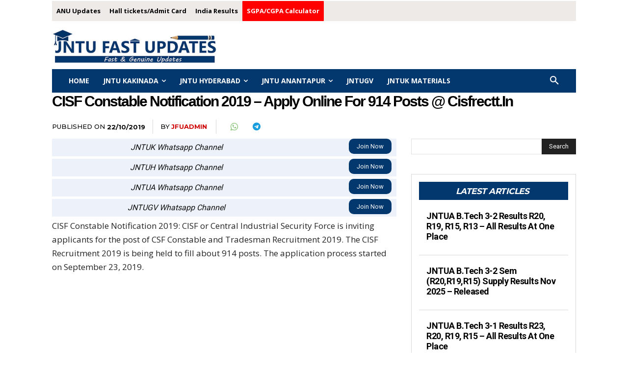

--- FILE ---
content_type: text/html; charset=utf-8
request_url: https://www.google.com/recaptcha/api2/aframe
body_size: 247
content:
<!DOCTYPE HTML><html><head><meta http-equiv="content-type" content="text/html; charset=UTF-8"></head><body><script nonce="S14Piej4Y6bsf2sJMv7Fyw">/** Anti-fraud and anti-abuse applications only. See google.com/recaptcha */ try{var clients={'sodar':'https://pagead2.googlesyndication.com/pagead/sodar?'};window.addEventListener("message",function(a){try{if(a.source===window.parent){var b=JSON.parse(a.data);var c=clients[b['id']];if(c){var d=document.createElement('img');d.src=c+b['params']+'&rc='+(localStorage.getItem("rc::a")?sessionStorage.getItem("rc::b"):"");window.document.body.appendChild(d);sessionStorage.setItem("rc::e",parseInt(sessionStorage.getItem("rc::e")||0)+1);localStorage.setItem("rc::h",'1768751540497');}}}catch(b){}});window.parent.postMessage("_grecaptcha_ready", "*");}catch(b){}</script></body></html>